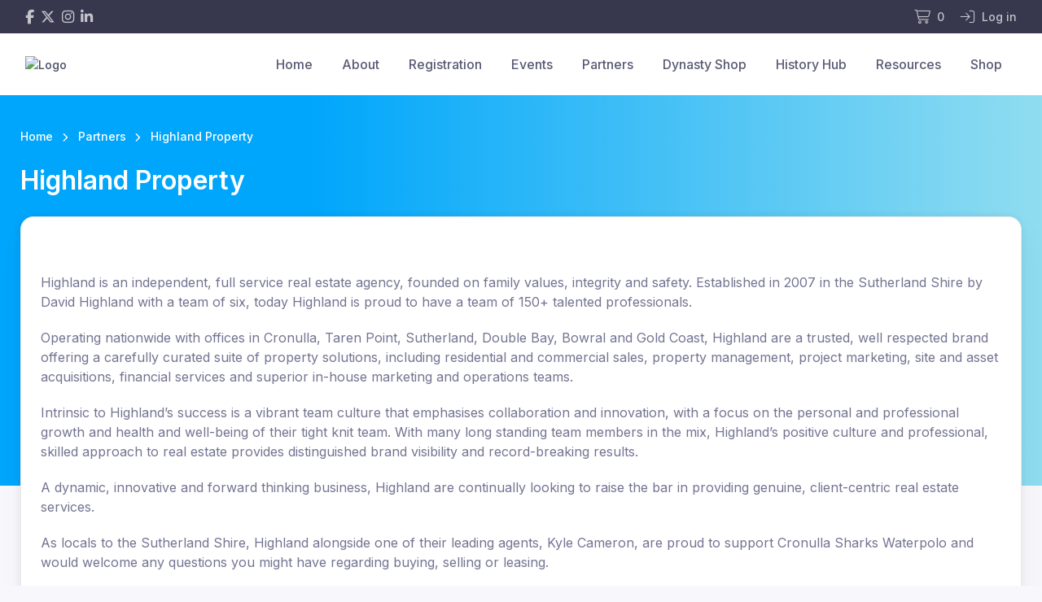

--- FILE ---
content_type: text/html; charset=UTF-8
request_url: https://www.cronullawaterpolo.com.au/partners/highland
body_size: 2193
content:
<!DOCTYPE html>
<html lang="en">
<head>
    <meta charset="utf-8">
    <meta name="viewport" content="width=device-width, initial-scale=1">
    <title></title>
    <style>
        body {
            font-family: "Arial";
        }
    </style>
    <script type="text/javascript">
    window.awsWafCookieDomainList = [];
    window.gokuProps = {
"key":"AQIDAHjcYu/GjX+QlghicBgQ/7bFaQZ+m5FKCMDnO+vTbNg96AH8rhIMJ+z/0ZlnwNGCUsFTAAAAfjB8BgkqhkiG9w0BBwagbzBtAgEAMGgGCSqGSIb3DQEHATAeBglghkgBZQMEAS4wEQQM0xF1depSHZO07bzbAgEQgDtkDWjfu/iA1FFovrm1DbICsUAV04yfVyp7MT61DYp7EWM6jDnLUg9RkBp27QieKrX3EpH4gWzcP8WQoA==",
          "iv":"A6x+RQFZggAABiuE",
          "context":"MEUrEMNUDg6I00B0MuZV68q8L8U3pq4aV2BThPf7RVIxMWNKS5uwP/meG7PC2/7eDVGxHc5bzw7eImQs4mUmOmdgqgIiqnxMnfb34apzJWnpHgMeo4Hcls5iLl0IWrF4MpYC88GDOQhRX7mnEgKevFTJZBqfEFMeN4G13WnorrbJMwlj83z0N38lCWPrQNio1m8cscZ6/sc8rc5BcIz31+/OL8JDOapoMUj6kE0QZCn9rgS6YRqGMqBOBDEpYe64fTjZq4e4Dq2paig5dgyHXdU1iRYFayYuG0BbZIX9WGPLH3ifBr6N4VJqhuaIcLwPhtPAsY57eA/3zdWlYPCw99nGCzqorZukrrQnf4YoWkzX0C1TmHdKzvqPQf/6m1uEL5PJSr2wKJf6y6iGOkB8rPrEAQVJIl7LkiAzq8B8aeL+24EJ9jtcbsaU7AGNIRv6lOyUHSNmuMQYamNkQPuK4VtBm5BklBe06RsTi93mxTQekfRWcWicx2rneeiF0+t4Fxwz64RfS9h4N+oLD1/yvW5Sdta/ESAR8LzKrw6eJYliZuzeqpsTycToCMMA9bLmUVRGRGYNnzASzLKAA+8E0Yh8mm6JDtAlr5RVdTi7oOfJbnOwK/fb4vKyurQFOobSMm9SeVAPWiWq97urag0UdKIJnPG8D2Jb7avAyVXRR/9NIbsFpTjtHKVEX+RXfXgwVoSZ1FrkD8YrB094RpYzW0UKquTNynsSE14xcTTb1g+XEPOrrBMqjvwBP7JubNmBUkrVDrfqoVExNx1fG/Y="
};
    </script>
    <script src="https://85b129fd7231.9270f73c.us-east-2.token.awswaf.com/85b129fd7231/08c9d77065e0/e8acb1958371/challenge.js"></script>
</head>
<body>
    <div id="challenge-container"></div>
    <script type="text/javascript">
        AwsWafIntegration.saveReferrer();
        AwsWafIntegration.checkForceRefresh().then((forceRefresh) => {
            if (forceRefresh) {
                AwsWafIntegration.forceRefreshToken().then(() => {
                    window.location.reload(true);
                });
            } else {
                AwsWafIntegration.getToken().then(() => {
                    window.location.reload(true);
                });
            }
        });
    </script>
    <noscript>
        <h1>JavaScript is disabled</h1>
        In order to continue, we need to verify that you're not a robot.
        This requires JavaScript. Enable JavaScript and then reload the page.
    </noscript>
</body>
</html>